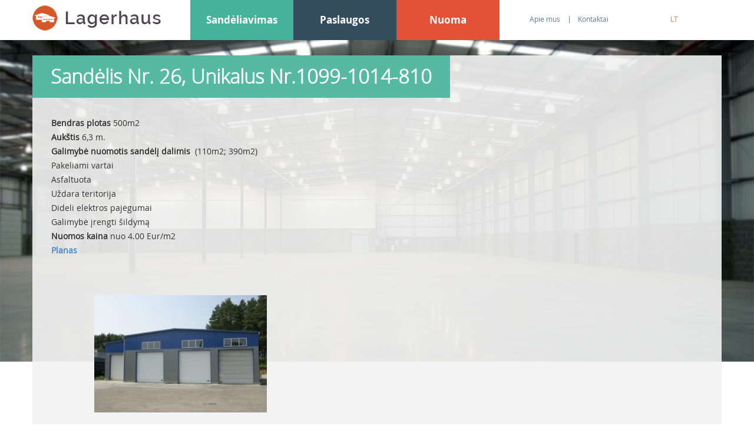

--- FILE ---
content_type: text/html; charset=utf-8
request_url: http://vmvalda.lt/lt/sandelis-nr-26-unikalus-nr-1099-1014-810.html
body_size: 2491
content:
	

	<!DOCTYPE html PUBLIC "-//W3C//DTD XHTML 1.0 Transitional//EN" "http://www.w3.org/TR/xhtml1/DTD/xhtml1-transitional.dtd">
<!--[if lte IE 7]> <html class="ie7"> <![endif]-->
<!--[if IE 8]>     <html class="ie8"> <![endif]-->
<!--[if IE 9]>     <html class="ie9"> <![endif]-->
<!--[if !IE]><!--> <html>             <!--<![endif]-->
<head>
  <meta http-equiv="Content-Type" content="text/html; charset=utf-8"/>
  <meta name="viewport" content="width=1364"/>
  <meta http-equiv="X-UA-Compatible" content="IE=9" />
  <base href="http://vmvalda.lt/" />


  <link rel="stylesheet" href="/styles/responsive.css" type="text/css"/>
  <link rel="stylesheet" href="/styles/style.css" type="text/css"/>
  <!-- FONTS START-->
  <link rel="stylesheet" href="/fonts/opensans_bold/stylesheet.css" type="text/css"/>
  <link rel="stylesheet" href="/fonts/opensans_regular/stylesheet.css" type="text/css"/>
  <link rel="stylesheet" href="/fonts/opensans_extrabold/stylesheet.css" type="text/css"/>
  <link rel="stylesheet" href="/fonts/opensans_semibold/stylesheet.css" type="text/css"/>
  <link rel="stylesheet" href="/fonts/opensans-light/stylesheet.css" type="text/css"/>
  <!-- FONTS END-->
	<script src="http://ajax.googleapis.com/ajax/libs/jquery/1.10.2/jquery.min.js"></script>
	<script src="http://ajax.googleapis.com/ajax/libs/jqueryui/1.10.3/jquery-ui.min.js"></script>
	<script type="text/javascript" src="/scripts/jquery.cycle2.min.js"></script>
	<script type="text/javascript" src="/scripts/jquery.cycle2.carousel.min.js"></script>
	<script type="text/javascript" src="/scripts/jquery.browser.js"></script>
	<link rel="stylesheet" href="scripts/fancy/jquery.fancybox.css" type="text/css"/>
	<script type="text/javascript" src="/scripts/fancy/jquery.fancybox.pack.js"></script>
	<script type="text/javascript" src="/scripts/general.js"></script>
    <title>Sandėlis Nr. 26, Unikalus Nr.1099-1014-810  - Lagerhaus</title>
    
    
<!-- Gallery/Fancybox -->
<link rel="stylesheet" href="http://vmvalda.lt/modules/Gallery/templates/css/Fancybox.css" type="text/css" media="screen" />

</head>

<body class="inner">
	<div id="wrapper">
		<!-- HEADER -->
		<div id="header">
			<div class="center">
				<div class="block">
					<div class="box-5-24">
						<a class="logo" href="/"><img src="/images/logo.png" alt=""/></a>
					</div>
					<div class="box-12-24">
						<div class="h-menu s-menu-1">
						     <ul>
									<li class="">
				<a href="sandeliavimas.html">Sandėliavimas</a>
								
			</li>
								<li class="">
				<a href="paslaugos.html">Paslaugos</a>
								
			</li>
								<li class="">
				<a href="nuoma.html">Nuoma</a>
								
			</li>
			</ul>
						</div>
					</div>
					<div class="box-5-24">
						<div class="h-menu s-menu-2">
						     <ul>
    					            <li class="">
            	<a href="apie-mus.html">
					Apie mus
				</a>  
							
            </li>
			
    				            <li class="">
            	<a href="kontaktai.html">
					Kontaktai
				</a>  
							
            </li>
			
    		</ul>

						</div>
					</div>
					<div class="box-2-24">
						<div class="h-menu s-menu-3">
							        <ul>
                                            <li class=" selected"><a href="/lt/">LT</a></li>
                        </ul>



						</div>
					</div>
				</div>
			</div>
		</div>
		<!-- HEADER END -->
		<!-- CONTENT -->
		<div class="content-wrap">
			<div class="galery ">
												<div class="items">
					
					<div class="item" style="background:url('http://vmvalda.lt/uploads/_CGSmartImage/1417298231_0_g1-1b2aeba3f60e6a2bc5ab07bbb26da0ed.jpg') no-repeat center center;background-size:cover;">
						<img src="http://vmvalda.lt/uploads/_CGSmartImage/1417298231_0_g1-1b2aeba3f60e6a2bc5ab07bbb26da0ed.jpg" alt=""/>
					</div>
				</div>	
				
				
			</div>
			<div class="center">
				<div class="content">
						<div class="midbar">
							
							<h1>Sandėlis Nr. 26, Unikalus Nr.1099-1014-810 </h1>
							<div class="clear"></div>
							<div class="midbar-text">
								<div><strong>Bendras plotas</strong> 500m2</div>
<div><strong>Aukštis</strong> 6,3 m.</div>
<div><strong>Galimybė nuomotis sandėlį dalimis</strong>  (110m2; 390m2)</div>
<div>Pakeliami vartai</div>
<div>Asfaltuota</div>
<div>Uždara teritorija</div>
<div>Dideli elektros pajėgumai</div>
<div>Galimybė įrengti šildymą</div>
<div><strong>Nuomos kaina</strong> nuo 4.00 Eur/m2<br /><a href="uploads/sandeliai/Sandelis%2026.pdf" target="_blank"><strong>Planas</strong></a></div>
<div> </div>
<div>								<div class="inner-galery block">
																																	<a href="uploads/images/Gallery/nr-26/VM-Valda-028.jpg"  class="fancy box-1-3" rel="inner_foto"><img src="http://vmvalda.lt/uploads/_CGSmartImage/VM-Valda-028-dee6ea896f53c2d821d04c10b4b98f78.jpg"/></a>
																</div>							</div>
<!-- Add code here that should appear in the content block of all new pages -->			
							</div> 
													</div>
				</div>
			</div>
						<div class="block-1">
				<div class="center">
					<div class="h-menu">
						<ul>
														<li>
								<strong>25 000</strong> m<sup>2</sup>
								<br/><span>Sandėliavimo ploto</span>							</li>
														<li>
								<strong>24 684</strong> tonų
								<br/><span>Per metus</span>							</li>
														<li>
								<strong>0,14</strong> EUR/m<sup>2</sup>/para
								<br/><span>2014 metų kainos vidurkis</span>							</li>
														<li>
								<strong>1.322.342,99</strong> EUR
								<br/><span>Pajamos per 2014 metus</span>							</li>
													</ul>
					</div>
				</div>
			</div>					
			
						<div class="center">
				<div class="block-3 anim block">
					<div class="hide-border-left"></div>
					<h3>Mūsų klientai</h3>
					<div class="items box-12 clearfix">
								<div class="box-1-6 item">
				<a href="http://stimelit.lt/" style="background:url('http://vmvalda.lt/uploads/_CGSmartImage/1417343301_0_logo-348137d27d8026bea544244f21cd241e.png') no-repeat center center;"></a>
				</div>
								<div class="box-1-6 item">
				<a href="http://www.canisvita.lt/" style="background:url('http://vmvalda.lt/uploads/_CGSmartImage/1417760058_0_canisvita_logo_web-b6d9ffe7758f253b5e2730928ab4d007.png') no-repeat center center;"></a>
				</div>
								<div class="box-1-6 item">
				<a href="http://www.irankiaiforce.lt/" style="background:url('http://vmvalda.lt/uploads/_CGSmartImage/1417760228_0_irankiai_force-1f86eb27010ca847666d74b847db5ec5.jpg') no-repeat center center;"></a>
				</div>
								<div class="box-1-6 item">
				<a href="http://www.almarunoprekyba.lt/" style="background:url('http://vmvalda.lt/uploads/_CGSmartImage/1417760324_0_logo-adb37989ff0aace8501aaf871bdf76b2.png') no-repeat center center;"></a>
				</div>
								<div class="box-1-6 item">
				<a href="http://vesto.lt/" style="background:url('http://vmvalda.lt/uploads/_CGSmartImage/1417762181_0_vesto_logo-102d3f25c83c284b51ec957c3546a6de.jpg') no-repeat center center;"></a>
				</div>
								<div class="box-1-6 item">
				<a href="http://www.melgera.lt/" style="background:url('http://vmvalda.lt/uploads/_CGSmartImage/1417762244_0_logo2-796204dce44084bda85e4ce772e4626e.png') no-repeat center center;"></a>
				</div>
								<div class="box-1-6 item">
				<a href="http://www.samuilovas.lt/" style="background:url('http://vmvalda.lt/uploads/_CGSmartImage/1417762287_0_logo-ee68014c6cbac9366c63faa36a69ad4b.gif') no-repeat center center;"></a>
				</div>
								<div class="box-1-6 item">
				<a href="http://www.vigorus.lt/" style="background:url('http://vmvalda.lt/uploads/_CGSmartImage/1417762348_0_vigorus-ba6a9ef5019a43d179439d41564cbfab.gif') no-repeat center center;"></a>
				</div>
								<div class="box-1-6 item">
				<a href="http://www.fima.lt/lt/#top" style="background:url('http://vmvalda.lt/uploads/_CGSmartImage/1419258462_0_fima-006acb15d314daa7d8af7249aeefd052.jpg') no-repeat center center;"></a>
				</div>
									</div>
				</div>
			</div>

		</div>
		<!-- CONTENT END-->
		<div class="push"></div>
	</div>
	<!-- FOOTER -->
	<div class="footer">
		<div class="block center">
			<div class="box-9 left">© 2014 Visos teisės saugomos</div>
			<div class="box-3 right">Sprendimas | <a href="http://www.texus.lt" target="_blank" title="Interneto svetainių kūrimas">TEXUS</a></div>
		</div>
	</div>
	<!-- FOOTER END-->
</body>
</html>


--- FILE ---
content_type: text/css
request_url: http://vmvalda.lt/styles/style.css
body_size: 8029
content:
* {padding:0;margin:0;}
html {overflow-y: scroll;}
body {min-width:1200px;height: 100%;font-family: Arial,"Helvetica Neue",Helvetica,sans-serif;font-family: 'open_sansregular';}
a img {border:0;}
a:active,a:focus, a:selected, a:visited { 
    outline: none ;
}
a {
	-webkit-transition: color 200ms linear;
    -moz-transition: color 200ms linear;
    -o-transition: color 200ms linear;
    -ms-transition: color 200ms linear;
    transition: color 200ms linear;
}
a:hover {
	-webkit-transition: color 200ms linear;
    -moz-transition: color 200ms linear;
    -o-transition: color 200ms linear;
    -ms-transition: color 200ms linear;
    transition: color 200ms linear;
}
#wrapper {
	min-height: 100%;
	height: auto !important;
	height: 100%;
	margin: 0 auto -46px; /* the bottom margin is the negative value of the footer's height */
}
#header,#header>.center {
	position:relative;
}
.center {
	margin:0 auto;
	width: 1170px;	
}
.clear {clear:both;height:0;}
.clearfix:after {content: " ";visibility: hidden;display: block;height: 0;clear: both;}
.fl {float:left;}
.fr {float:right;}

.push,.footer {height: 46px; /* .push must be the same height as .footer */}
.footer div[class*='box-']{line-height:46px;}
.footer {border-top:1px solid #d3d6d8;font-size:12px;color:#5a7c8f;}
.footer a{color: #5a7c8f;}
.footer .left {text-align:left;}
.footer .right {text-align:right;}

.content {}
.content:after {content: " ";visibility: hidden;display: block;height: 0;clear: both;}
.content ul {margin-left:20px;}

.leftbar {width:200px;float:left;}
.midbar {overflow:hidden;}
.rightbar {width:200px;float:right;}

.block {}
.block:after {content: " ";visibility: hidden;display: block;height: 0;clear: both;}
.block div[class*='box-']{position: relative;min-height: 1px;float:left;}
.block .box-12 {width: 100%;}
.block .box-11 {width: 91.66666667%;}
.block .box-10 {width: 83.33333333%;}
.block .box-9 {width: 75%;}
.block .box-8 {width: 66.66666667%;}
.block .box-7 {width: 58.33333333%;}
.block .box-6 {width: 50%;}
.block .box-5 {width: 41.66666667%;}
.block .box-4 {width: 33.33333333%;}
.block .box-3 {width: 25%;}
.block .box-2 {width: 16.66666667%;}
.block .box-1 {width: 8.33333333%;}

.block .box-1-2 {width: 50%;}
.block .box-2-2 {width: 100%;}

.block .box-1-3 {width: 33.333333333333%;}
.block .box-2-3 {width: 66.666666666667%;}
.block .box-3-3 {width: 100%;}

.block .box-1-4 {width: 25%;}
.block .box-2-4 {width: 50%;}
.block .box-3-4 {width: 75%;}
.block .box-4-4 {width: 100%;}

.block .box-1-5 {width: 20%;}
.block .box-2-5 {width: 40%;}
.block .box-3-5 {width: 60%;}
.block .box-4-5 {width: 80%;}
.block .box-5-5 {width: 100%;}

.block .box-1-6 {width: 16.666666666667%;}
.block .box-2-6 {width: 33.333333333333%;}
.block .box-3-6 {width: 50%;}
.block .box-4-6 {width: 66.666666666667%;}
.block .box-5-6 {width: 83.333333333333%;}
.block .box-6-6 {width: 100%;}

.block .box-1-7 {width: 14.285714285714%;}
.block .box-2-7 {width: 28.571428571429%;}
.block .box-3-7 {width: 42.857142857143%;}
.block .box-4-7 {width: 57.142857142857%;}
.block .box-5-7 {width: 71.428571428571%;}
.block .box-6-7 {width: 85.714285714286%;}
.block .box-7-7 {width: 100%;}

.block .box-1-8 {width: 12.5%;}
.block .box-2-8 {width: 25%;}
.block .box-3-8 {width: 37.5%;}
.block .box-4-8 {width: 50%;}
.block .box-5-8 {width: 62.5%;}
.block .box-6-8 {width: 75%;}
.block .box-7-8 {width: 87.5%;}
.block .box-8-8 {width: 100%;}

.block .box-1-9 {width: 11.111111111111%;}
.block .box-2-9 {width: 22.222222222222%;}
.block .box-3-9 {width: 33.333333333333%;}
.block .box-4-9 {width: 44.444444444444%;}
.block .box-5-9 {width: 55.555555555556%;}
.block .box-6-9 {width: 66.666666666667%;}
.block .box-7-9 {width: 77.777777777778%;}
.block .box-8-9 {width: 88.888888888889%;}
.block .box-9-9 {width: 100%;}

.block .box-1-10 {width: 10%;}
.block .box-2-10 {width: 20%;}
.block .box-3-10 {width: 30%;}
.block .box-4-10 {width: 40%;}
.block .box-5-10 {width: 50%;}
.block .box-6-10 {width: 60%;}
.block .box-7-10 {width: 70%;}
.block .box-8-10 {width: 80%;}
.block .box-9-10 {width: 90%;}
.block .box-10-10 {width: 100%;}

.block .box-1-12 {width: 8.3333333333333%;}
.block .box-2-12 {width: 16.666666666667%;}
.block .box-3-12 {width: 25%;}
.block .box-4-12 {width: 33.333333333333%;}
.block .box-5-12 {width: 41.666666666667%;}
.block .box-6-12 {width: 50%;}
.block .box-7-12 {width: 58.333333333333%;}
.block .box-8-12 {width: 66.666666666667%;}
.block .box-9-12 {width: 75%;}
.block .box-10-12 {width: 83.333333333333%;}
.block .box-11-12 {width: 91.666666666667%;}
.block .box-12-12 {width: 100%;}

.block .box-1-24 {width: 4.1666666666667%;}
.block .box-2-24 {width: 8.3333333333333%;}
.block .box-3-24 {width: 12.5%;}
.block .box-4-24 {width: 16.666666666667%;}
.block .box-5-24 {width: 20.833333333333%;}
.block .box-6-24 {width: 25%;}
.block .box-7-24 {width: 29.166666666667%;}
.block .box-8-24 {width: 33.333333333333%;}
.block .box-9-24 {width: 37.5%;}
.block .box-10-24 {width: 41.666666666667%;}
.block .box-11-24 {width: 45.833333333333%;}
.block .box-12-24 {width: 50%;}
.block .box-13-24 {width: 54.166666666667%;}
.block .box-14-24 {width: 58.333333333333%;}
.block .box-15-24 {width: 62.5%;}
.block .box-16-24 {width: 66.666666666667%;}
.block .box-17-24 {width: 70.833333333333%;}
.block .box-18-24 {width: 75%;}
.block .box-19-24 {width: 79.166666666667%;}
.block .box-20-24 {width: 83.333333333333%;}
.block .box-21-24 {width: 87.5%;}
.block .box-22-24 {width: 91.666666666667%;}
.block .box-23-24 {width: 95.833333333333%;}
.block .box-24-24 {width: 100%;}


/*Transparency*/
.trans-black-25 {
	background: url([data-uri]);
	background: -moz-linear-gradient(left,  rgba(0,0,0,0.25) 0%, rgba(0,0,0,0.25) 100%);
	background: -webkit-gradient(linear, left top, right top, color-stop(0%,rgba(0,0,0,0.25)), color-stop(100%,rgba(0,0,0,0.25)));
	background: -webkit-linear-gradient(left,  rgba(0,0,0,0.25) 0%,rgba(0,0,0,0.25) 100%);
	background: -o-linear-gradient(left,  rgba(0,0,0,0.25) 0%,rgba(0,0,0,0.25) 100%);
	background: -ms-linear-gradient(left,  rgba(0,0,0,0.25) 0%,rgba(0,0,0,0.25) 100%);
	background: linear-gradient(to right,  rgba(0,0,0,0.25) 0%,rgba(0,0,0,0.25) 100%);
	filter: progid:DXImageTransform.Microsoft.gradient( startColorstr='#40000000', endColorstr='#40000000',GradientType=1 );
}
.trans-black-50 {
	background: url("[data-uri]");
	background: -moz-linear-gradient(top,  rgba(0,0,0,0.5) 0%, rgba(0,0,0,0.5) 1%, rgba(0,0,0,0.5) 100%); /* FF3.6+ */
	background: -webkit-gradient(linear, left top, left bottom, color-stop(0%,rgba(0,0,0,0.5)), color-stop(1%,rgba(0,0,0,0.5)), color-stop(100%,rgba(0,0,0,0.5))); /* Chrome,Safari4+ */
	background: -webkit-linear-gradient(top,  rgba(0,0,0,0.5) 0%,rgba(0,0,0,0.5) 1%,rgba(0,0,0,0.5) 100%); /* Chrome10+,Safari5.1+ */
	background: -o-linear-gradient(top,  rgba(0,0,0,0.5) 0%,rgba(0,0,0,0.5) 1%,rgba(0,0,0,0.5) 100%); /* Opera 11.10+ */
	background: -ms-linear-gradient(top,  rgba(0,0,0,0.5) 0%,rgba(0,0,0,0.5) 1%,rgba(0,0,0,0.5) 100%); /* IE10+ */
	background: linear-gradient(to bottom,  rgba(0,0,0,0.5) 0%,rgba(0,0,0,0.5) 1%,rgba(0,0,0,0.5) 100%); /* W3C */
	filter: progid:DXImageTransform.Microsoft.gradient( startColorstr='#80000000', endColorstr='#80000000',GradientType=0 ); /* IE6-8 */	
}
/*button*/

a.button:after {content: " ";visibility: hidden;display: block;height: 0;clear: both;}
a.button:hover {
	text-decoration:none;
	background:red;
}
a.button {
	/*BACKGROUND*/
	background:blue;
	/*BACKGROUND END*/
	display: inline-block;
	text-transform:uppercase;
	line-height: 19px;
	color:#ffffff;
	font-size:15px;
}
a.button span:first-child+span,
a.button span:first-child{
	vertical-align: top;
}
a.button span:first-child,
a.button.ico-left span:first-child+span,
a.button.ico-right span:first-child{
	display: inline-block;
	padding: 8px 20px;
}
a.button span:first-child+span{display:none;}
a.button.ico-right span:first-child{
	padding-right: 8px;
}
a.button.ico-right span:first-child+span{display:inline-block;width:45px;
	background:url("../images/icons/ico-1.png");
	height:35px;
	background-repeat: no-repeat;
	background-position: 5px center;
}
a.button.ico-left span:first-child{
	display:inline-block;width:45px;
	background:url("../images/icons/ico-1.png");
	height:35px;
	background-repeat: no-repeat;
	background-position: center center;
	
}
a.button.ico-left span:first-child+span{
	padding-left: 8px;
}
/*MENUS*/
.h-menu {}
.h-menu ul:after {content: " ";visibility: hidden;display: block;height: 0;clear: both;}
.h-menu ul{list-style-type:none;}
.h-menu ul>li{float:left;position:relative;}
.h-menu ul>li>a{text-decoration:none;font-family: Arial,"Helvetica Neue",Helvetica,sans-serif}
.h-menu ul>li:hover>ul{display:block;}
.h-menu ul>li>ul{position:absolute;top:100%;display:none;}
.h-menu ul>li>ul>li{float:none;}
.h-menu ul>li>ul>li>a{white-space: nowrap;}

.v-menu {}
.v-menu>ul{list-style-type:none;margin-left:0;}
.v-menu ul>li{}
.v-menu ul>li>a{text-decoration:none;}


.s-menu-1 {margin-left: 24px;}
.s-menu-1 ul{}
.s-menu-1 ul>li{background:#45b39c;
	-webkit-transition: background-color 200ms linear;
    -moz-transition: background-color 200ms linear;
    -o-transition: background-color 200ms linear;
    -ms-transition: background-color 200ms linear;
    transition: background-color 200ms linear;
	width: 175px; 
	text-align: center;
}
.s-menu-1 ul>li.selected,
.s-menu-1 ul>li:hover{background:#72CFBD;
	-webkit-transition: background-color 200ms linear;
    -moz-transition: background-color 200ms linear;
    -o-transition: background-color 200ms linear;
    -ms-transition: background-color 200ms linear;
    transition: background-color 200ms linear;
}
.s-menu-1 ul>li+li{background:#334d5c;}
.s-menu-1 ul>li+li.selected,
.s-menu-1 ul>li+li:hover{background:#4B6473; }
.s-menu-1 ul>li+li+li{background:#e45136;}
.s-menu-1 ul>li+li+li.selected,
.s-menu-1 ul>li+li+li:hover{background:#FA7A63; }

.s-menu-1 ul>li+li+li+li{background:#3A4063;}
.s-menu-1 ul>li+li+li+li+li{background:#907C4C;}
.s-menu-1 ul>li>a{color:#fff;font-size:17px;font-family: 'open_sansbold';display:block;padding: 22px 24px;}

.s-menu-2 {padding:22px 0;}
.s-menu-2 ul{}
.s-menu-2 ul>li:first-child {background:none;}
.s-menu-2 ul>li{background:url("../images/misc/line.png") no-repeat center left;padding:0 15px;}
.s-menu-2 ul>li>a{color:#5a7c8f;font-size:12px;font-family: 'open_sansregular';line-height:21px;}
.s-menu-2 ul>li.selected>a{color:#e27c3e;}
.s-menu-2 ul>li:hover>a{color:#1A465E;}

.s-menu-3 {padding:22px 0;}
.s-menu-3 ul{margin-left:10px;}
.s-menu-3 ul>li:first-child{padding-left:0;background:none;}
.s-menu-3 ul>li{padding:0 9px;background:url("../images/misc/line.png") no-repeat center left;}
.s-menu-3 ul>li>a{color:#5a7c8f;font-size:12px;font-family: 'open_sansregular';line-height:21px;text-transform:uppercase;}
.s-menu-3 ul>li.selected>a{color:#e27c3e;}
.s-menu-3 ul>li:hover>a{color:#1A465E;}
/*Galery*/
.galery.fullscreen {display: block;position:fixed;top:0;bottom:0;right:0;left:0;}
.galery.fullscreen .items{display: block;position:absolute;top:0;bottom:0;right:0;left:0;}
.galery.fullscreen .items .item{display: block;position:absolute;top:0;bottom:0;right:0;left:0;}
.galery.fullscreen .items .item img{height:100%;width:auto;display:none;}
.galery {position:relative;min-height: 512px;}
.galery .items {}
.galery .items .item {width:100%;}
.galery .items .item .pos{position:absolute;top:120px;right:0;left:0;}
.galery .items .item .text{color:#fff;font-family: 'open_sanslight';font-size:40px;}
.galery .items .item .text>div{margin-bottom:1px;display:inline-block;background:url("../images/background/b1.png");background: url("../images/background/b1.png");padding: 3px 18px;padding-right:40px;line-height: 63px;}

.galery .items .item img{width:100%;height:auto;}
.galery .auxiliary .bullets{position:absolute;bottom:10px;left:12px;z-index:300;}
.galery .auxiliary .bullets span:first-child {margin-left:0;}
.galery .auxiliary .bullets span{margin-left:8px;float:left;display:block;padding-left:15px;width:0;height:14px;background:url("../images/icons/ico-3.png") no-repeat center center;font-size:0;overflow:hidden;cursor:pointer;}
.galery .auxiliary .bullets span.cycle-pager-active{background:url("../images/icons/ico-4.png") no-repeat center center;cursor: auto;}
.galery .auxiliary .nav{}
.galery .auxiliary .nav {width:100%;}
.galery .auxiliary .nav a.prev{position:absolute;top:0;bottom:0;left:0;z-index:300;display:block;width:50px;
	background: url('[data-uri]') no-repeat 0px 195px;
	-webkit-transition: background 200ms linear;
	-moz-transition: background 200ms linear;
	-o-transition: background 200ms linear;
	-ms-transition: background 200ms linear;
	transition: background 200ms linear;
}
.galery .auxiliary .nav a.prev:hover{
	background:url('[data-uri]') no-repeat 0px 195px;
	-webkit-transition: background 200ms linear;
	-moz-transition: background 200ms linear;
	-o-transition: background 200ms linear;
	-ms-transition: background 200ms linear;
	transition: background 200ms linear;
}
.galery .auxiliary .nav a.next{position:absolute;top:0;bottom:0;right:0;z-index:300;display:block;width:50px;
	background:url('[data-uri]') no-repeat 0px 195px;
	-webkit-transition: background 200ms linear;
	-moz-transition: background 200ms linear;
	-o-transition: background 200ms linear;
	-ms-transition: background 200ms linear;
	transition: background 200ms linear;
}
.galery .auxiliary .nav a.next:hover{
	background:url('[data-uri]') no-repeat 0px 195px;
	-webkit-transition: background 200ms linear;
	-moz-transition: background 200ms linear;
	-o-transition: background 200ms linear;
	-ms-transition: background 200ms linear;
	transition: background 200ms linear;
}
/*Contentas START*/
.logo {display:block; margin: 9px 0;}
.block-1 {background:#23323a;padding-top:80px;padding-bottom:60px;}
.block-1 ul{}
.block-1 ul>li>a {color:#ddedf5;}
.block-1 ul>li:first-child {background:none;}
.block-1 ul>li{padding: 18px 30px;color:#ddedf5;font-family: 'open_sanslight';font-size:34px;line-height: 28px;background:url("../images/background/b2.png") no-repeat center left;}
.block-1 ul>li:last-child {padding-right: 0}
/*.mozilla .block-1 ul>li{padding: 18px 48px;}*/
.block-1 ul>li>strong {font-size:34px;font-family: 'open_sansbold';}
.block-1 ul>li>sup {font-size:18px;}
.block-1 ul>li>span {color:#a1c4d7;font-size:18px;}

.center.bigger {width:1200px;}
.block-2 {position: absolute;bottom: -19px;left: 0;right: 0;z-index:500;}
.block-2 .item {position:relative;z-index:500;}
.block-2 .item >a:active,
.block-2 .item >a:visited,
.block-2 .item >a:hover {text-decoration:none;}
.block-2 .item >*{display:block;border-top:1px solid #dfe0de;border-bottom:1px solid #dfe0de;background:#ffffff;margin:0 15px;padding: 20px;padding-right: 16px;}
.block-2 .item >* .pic {margin-right: 20px;}
.block-2 .item >* .text {overflow:hidden;font-size:13px;color:#5a7c8f;}
.block-2 .item >* .text h2{color:#334d5c;font-size:24px;font-family: 'open_sanssemibold';line-height: 22px;margin:16px 0;}

.block-3 {margin-bottom:65px;margin-top:15px;position:relative; margin-bottom: 60px;}
.block-3 .hide-border-left{background:#fff;position:absolute;top:0;bottom:0;left:0;width:1px;z-index:500;}
.block-3 .cycle-carousel-wrap{right:-500px;}
.block-3 .item {/*background:url("../images/misc/line2.png") repeat-y center left;*/}
.block-3 .item:first-child {background:none;}
.block-3 .item>*{display:block;height:100px;
	filter: url("data:image/svg+xml;utf8,<svg xmlns=\'http://www.w3.org/2000/svg\'><filter id=\'grayscale\'><feColorMatrix type=\'matrix\' values=\'0.3333 0.3333 0.3333 0 0 0.3333 0.3333 0.3333 0 0 0.3333 0.3333 0.3333 0 0 0 0 0 1 0\'/></filter></svg>#grayscale"); /* Firefox 10+, Firefox on Android */
	filter: gray; /* IE6-9 */
	-webkit-filter: grayscale(100%); /* Chrome 19+, Safari 6+, Safari 6+ iOS */
	opacity:0.5;
}

.block-3 .item>*:hover{
	filter: url("data:image/svg+xml;utf8,<svg xmlns=\'http://www.w3.org/2000/svg\'><filter id=\'grayscale\'><feColorMatrix type=\'matrix\' values=\'1 0 0 0 0, 0 1 0 0 0, 0 0 1 0 0, 0 0 0 1 0\'/></filter></svg>#grayscale");
    -webkit-filter: grayscale(0%);
}
.block-3 h3 {font-weight:normal;color: #5a7c8f;font-size: 18px;padding: 7px 0;line-height: 26px;}

/*IE FIX*/
.ie7 .footer .right {width:24%;}
.ie7  .block-3{min-height: 100px;}
.ie7 .galery .items .item .text>div{display:block;float:left;}
/**/
/*Contentas END*/

/* VIDINIO STILIAI*/
.inner .galery{}
.inner .content{position:relative;z-index:500;margin-top: -520px;min-height:520px;background:url('../images/background/grad_1.png');background:rgba(242,242,242,0.9);margin-bottom:-20px;}
.inner .midbar h1{margin-bottom: 31px;float:left;background:#56b9a4;font-size:33px;font-family: 'open_sanslight';color:#fcfcfc;padding: 10px 31px 10px 31px;line-height: 52px;}
.inner .midbar h1.green {background:#56b9a4;}
.inner .midbar h1.red {background:#e45136;}
.inner .midbar h1.blue {background:#4b6473;}

.inner .midbar h2{color:#334d5c;font-size:24px;font-family: 'open_sanssemibold';padding: 15px 0;line-height: 31px;}
.inner .midbar {}
.inner .midbar .midbar-text{line-height:24px;padding:0 32px;}
.inner .midbar .midbar-text p {margin-bottom: 10px}
.inner .rightbar {width:390px;padding:40px;padding-top:30px;}
.inner .rightb {width:572px;padding:0px;}
.inner .rightbar img {margin:10px 0;}
.block-2 .item >*{min-height: 100px;}

.inner-galery {margin:20px auto; width: 1000px}
.inner-galery a {display:block;float:left;}
.inner-galery a>img {width:100%;height:auto;padding: 20px 20px;}
/* VIDINIO STILIAI END*/

/*RESPONSIVE*/
@media (max-width: 767px) {
	
}
@media (min-width: 768px) and (max-width: 991px) {
	
}
@media (min-width: 992px) and (max-width: 1199px) {
	
}
@media (min-width: 1200px) {
	
}
/*RESPONSIVE END*/

--- FILE ---
content_type: text/css
request_url: http://vmvalda.lt/fonts/opensans-light/stylesheet.css
body_size: 242
content:
/* Generated by Font Squirrel (http://www.fontsquirrel.com) on November 28, 2014 */



@font-face {
    font-family: 'open_sanslight';
    src: url('opensans-light-webfont.eot');
    src: url('opensans-light-webfont.eot?#iefix') format('embedded-opentype'),
         url('opensans-light-webfont.woff2') format('woff2'),
         url('opensans-light-webfont.woff') format('woff'),
         url('opensans-light-webfont.ttf') format('truetype');
    font-weight: normal;
    font-style: normal;

}

--- FILE ---
content_type: application/javascript
request_url: http://vmvalda.lt/scripts/general.js
body_size: 446
content:
$(document).ready(function() {
	jQuery(function($){
		$('.galery .items').cycle({
			slides: '.item',
			fx:'fade',
			speed: 1000,
			next:".galery .next",
			prev:".galery .prev",
			pager:  '.slider_nav',
			log:false
		});
		$('.block-3 .items').cycle({
			slides: '.item',
			fx:'carousel',
			timeout:0.000001,
			speed:8000,
			easing:"linear",
			carouselVisible:6,
			carouselFluid:true,
			next:".block-3 .next",
			prev:".block-3 .prev",
			log:false
		});
		$(".fancy").fancybox({helpers : {media : {},overlay: {locked: false}}});
		if($.browser.mozilla) {
			$('body').addClass('mozilla');
		}
		/*if($.browser.msie) {
			if($.browser.version<10) {*/
				$("body").on("mouseenter", ".block-3 .item>a", function(){
					$( this).animate({
						opacity: 1
					}, 500, function() {
						
					});
				}).on("mouseleave", ".block-3 .item>a", function(){
					$( this).animate({
						opacity: 0.5
					}, 500, function() {
						
					});
				});
			/*}
		}*/

	});
});
